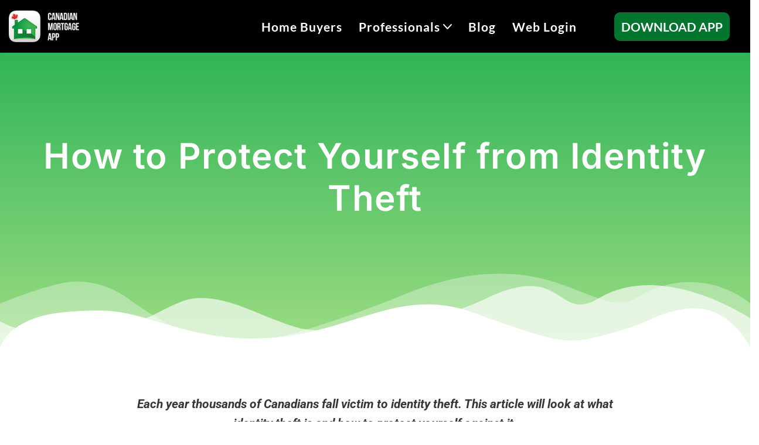

--- FILE ---
content_type: text/css
request_url: https://canadianmortgageapp.com/wp-content/uploads/elementor/css/post-52.css?ver=1764097769
body_size: 710
content:
.elementor-kit-52{--e-global-color-primary:#35383B;--e-global-color-secondary:#54595F;--e-global-color-text:#363636;--e-global-color-accent:#138F45;--e-global-color-2f1f0783:#000;--e-global-color-7499d001:#FFF;--e-global-color-13b6c016:#FAFAFA;--e-global-color-44c0c453:#138F45;--e-global-color-6859e550:#273593;--e-global-color-fab1294:#F8F8F8;--e-global-color-431aae1c:#4054B2;--e-global-color-2bda0c63:#23A455;--e-global-color-527e11bb:#30C66C;--e-global-color-7b26dad8:#541E82;--e-global-color-95af8db:#999999;--e-global-color-1a751d6a:#BBBBBB;--e-global-color-769cac43:#FF0000;--e-global-color-1f18c2eb:#D2A7F6;--e-global-color-73d5a432:#E676F8;--e-global-color-51e2806:#273593;--e-global-color-57a951f:#002778;--e-global-color-de075de:#0068C6;--e-global-color-dba8f28:#262C37;--e-global-color-eafec3e:#3B0089;--e-global-color-76e6abc:#E57AB1;--e-global-color-e29fbf8:#479CCD;--e-global-color-284b804:#F0E3B9;--e-global-color-0c67834:#6F6DD4;--e-global-color-6e86fa4:#CCCCCC;--e-global-color-22e72ca:#F2F2F5;--e-global-color-5441617:#FFAE46;--e-global-color-408925c:#007AFF;--e-global-color-ede9819:#6EC1E4;--e-global-typography-primary-font-family:"Inter";--e-global-typography-primary-font-weight:600;--e-global-typography-secondary-font-family:"Inter";--e-global-typography-secondary-font-weight:400;--e-global-typography-text-font-family:"Roboto";--e-global-typography-text-font-weight:400;--e-global-typography-accent-font-family:"Roboto";--e-global-typography-accent-font-weight:500;}.elementor-kit-52 e-page-transition{background-color:#FFBC7D;}.elementor-kit-52 a{color:var( --e-global-color-408925c );}.elementor-kit-52 h1{color:var( --e-global-color-2f1f0783 );font-size:60px;line-height:4.5rem;}.elementor-kit-52 h2{line-height:3.9rem;}.elementor-kit-52 h3{line-height:2.8rem;}.elementor-kit-52 h4{line-height:2.4rem;}.elementor-kit-52 h5{line-height:1.8rem;}.elementor-section.elementor-section-boxed > .elementor-container{max-width:1140px;}.e-con{--container-max-width:1140px;--container-default-padding-top:0px;--container-default-padding-right:0px;--container-default-padding-bottom:0px;--container-default-padding-left:0px;}{}h1.entry-title{display:var(--page-title-display);}@media(max-width:1024px){.elementor-section.elementor-section-boxed > .elementor-container{max-width:1024px;}.e-con{--container-max-width:1024px;}}@media(max-width:767px){.elementor-kit-52 h1{font-size:50px;line-height:1.2em;}.elementor-kit-52 h2{line-height:1.3em;}.elementor-kit-52 h3{line-height:1.4em;}.elementor-kit-52 h4{line-height:2.1rem;}.elementor-section.elementor-section-boxed > .elementor-container{max-width:767px;}.e-con{--container-max-width:767px;}}

--- FILE ---
content_type: text/css
request_url: https://canadianmortgageapp.com/wp-content/uploads/elementor/css/post-11457.css?ver=1764196694
body_size: 1354
content:
.elementor-widget-section .eael-protected-content-message{font-family:var( --e-global-typography-secondary-font-family ), Lato;font-weight:var( --e-global-typography-secondary-font-weight );}.elementor-widget-section .protected-content-error-msg{font-family:var( --e-global-typography-secondary-font-family ), Lato;font-weight:var( --e-global-typography-secondary-font-weight );}.elementor-11457 .elementor-element.elementor-element-91ac8c7:not(.elementor-motion-effects-element-type-background), .elementor-11457 .elementor-element.elementor-element-91ac8c7 > .elementor-motion-effects-container > .elementor-motion-effects-layer{background-color:transparent;background-image:linear-gradient(180deg, #2BB255 1%, #9DDD83 100%);}.elementor-11457 .elementor-element.elementor-element-91ac8c7{transition:background 0.3s, border 0.3s, border-radius 0.3s, box-shadow 0.3s;margin-top:-30px;margin-bottom:-30px;padding:80px 0px 200px 0px;}.elementor-11457 .elementor-element.elementor-element-91ac8c7 > .elementor-background-overlay{transition:background 0.3s, border-radius 0.3s, opacity 0.3s;}.elementor-11457 .elementor-element.elementor-element-91ac8c7 > .elementor-shape-bottom svg{width:calc(100% + 1.3px);}.elementor-11457 .elementor-element.elementor-element-f784618 > .elementor-element-populated{padding:20px 20px 20px 20px;}.elementor-11457 .elementor-element.elementor-element-7bf5bad{margin-top:0px;margin-bottom:0px;padding:0px 0px 0px 0px;}.elementor-11457 .elementor-element.elementor-element-a7f1cac > .elementor-element-populated{margin:0px 0px 0px 0px;--e-column-margin-right:0px;--e-column-margin-left:0px;padding:0px 0px 0px 0px;}.elementor-widget-spacer .eael-protected-content-message{font-family:var( --e-global-typography-secondary-font-family ), Lato;font-weight:var( --e-global-typography-secondary-font-weight );}.elementor-widget-spacer .protected-content-error-msg{font-family:var( --e-global-typography-secondary-font-family ), Lato;font-weight:var( --e-global-typography-secondary-font-weight );}.elementor-widget-spacer .neb-protected-content-message, .elementor-widget-spacer .protected-content-error-msg{font-family:var( --e-global-typography-secondary-font-family ), Lato;font-weight:var( --e-global-typography-secondary-font-weight );}.elementor-11457 .elementor-element.elementor-element-520b69d{--spacer-size:50px;}.elementor-widget-heading .eael-protected-content-message{font-family:var( --e-global-typography-secondary-font-family ), Lato;font-weight:var( --e-global-typography-secondary-font-weight );}.elementor-widget-heading .protected-content-error-msg{font-family:var( --e-global-typography-secondary-font-family ), Lato;font-weight:var( --e-global-typography-secondary-font-weight );}.elementor-widget-heading .neb-protected-content-message, .elementor-widget-heading .protected-content-error-msg{font-family:var( --e-global-typography-secondary-font-family ), Lato;font-weight:var( --e-global-typography-secondary-font-weight );}.elementor-widget-heading .elementor-heading-title{font-family:var( --e-global-typography-primary-font-family ), Lato;font-weight:var( --e-global-typography-primary-font-weight );color:var( --e-global-color-primary );}.elementor-11457 .elementor-element.elementor-element-780be25 > .elementor-widget-container{margin:0px 0px 0px 0px;padding:0px 0px 0px 0px;}.elementor-11457 .elementor-element.elementor-element-780be25{text-align:center;}.elementor-11457 .elementor-element.elementor-element-780be25 .elementor-heading-title{color:#FFFFFF;}.elementor-11457 .elementor-element.elementor-element-325d0c7{padding:50px 0px 0px 0px;}.elementor-11457 .elementor-element.elementor-element-d568f1b{--spacer-size:30px;}.elementor-widget-text-editor .eael-protected-content-message{font-family:var( --e-global-typography-secondary-font-family ), Lato;font-weight:var( --e-global-typography-secondary-font-weight );}.elementor-widget-text-editor .protected-content-error-msg{font-family:var( --e-global-typography-secondary-font-family ), Lato;font-weight:var( --e-global-typography-secondary-font-weight );}.elementor-widget-text-editor .neb-protected-content-message, .elementor-widget-text-editor .protected-content-error-msg{font-family:var( --e-global-typography-secondary-font-family ), Lato;font-weight:var( --e-global-typography-secondary-font-weight );}.elementor-widget-text-editor{color:var( --e-global-color-text );font-family:var( --e-global-typography-text-font-family ), Lato;font-weight:var( --e-global-typography-text-font-weight );}.elementor-widget-text-editor.elementor-drop-cap-view-stacked .elementor-drop-cap{background-color:var( --e-global-color-primary );}.elementor-widget-text-editor.elementor-drop-cap-view-framed .elementor-drop-cap, .elementor-widget-text-editor.elementor-drop-cap-view-default .elementor-drop-cap{color:var( --e-global-color-primary );border-color:var( --e-global-color-primary );}.elementor-11457 .elementor-element.elementor-element-333c858{text-align:center;}.elementor-widget-image .eael-protected-content-message{font-family:var( --e-global-typography-secondary-font-family ), Lato;font-weight:var( --e-global-typography-secondary-font-weight );}.elementor-widget-image .protected-content-error-msg{font-family:var( --e-global-typography-secondary-font-family ), Lato;font-weight:var( --e-global-typography-secondary-font-weight );}.elementor-widget-image .neb-protected-content-message, .elementor-widget-image .protected-content-error-msg{font-family:var( --e-global-typography-secondary-font-family ), Lato;font-weight:var( --e-global-typography-secondary-font-weight );}.elementor-widget-image .widget-image-caption{color:var( --e-global-color-text );font-family:var( --e-global-typography-text-font-family ), Lato;font-weight:var( --e-global-typography-text-font-weight );}.elementor-11457 .elementor-element.elementor-element-bd7aa9a{--spacer-size:10px;}.elementor-11457 .elementor-element.elementor-element-4076d33{--spacer-size:10px;}.elementor-widget-eael-divider .eael-protected-content-message{font-family:var( --e-global-typography-secondary-font-family ), Lato;font-weight:var( --e-global-typography-secondary-font-weight );}.elementor-widget-eael-divider .protected-content-error-msg{font-family:var( --e-global-typography-secondary-font-family ), Lato;font-weight:var( --e-global-typography-secondary-font-weight );}.elementor-widget-eael-divider .neb-protected-content-message, .elementor-widget-eael-divider .protected-content-error-msg{font-family:var( --e-global-typography-secondary-font-family ), Lato;font-weight:var( --e-global-typography-secondary-font-weight );}.elementor-widget-eael-divider .eael-divider-text{font-family:var( --e-global-typography-accent-font-family ), Lato;font-weight:var( --e-global-typography-accent-font-weight );}.elementor-11457 .elementor-element.elementor-element-53dab07{text-align:center;}.elementor-11457 .elementor-element.elementor-element-53dab07 .eael-divider, .elementor-11457 .elementor-element.elementor-element-53dab07 .divider-border{border-style:solid;}.elementor-11457 .elementor-element.elementor-element-53dab07 .eael-divider.horizontal{border-bottom-width:3px;width:100%;}.elementor-11457 .elementor-element.elementor-element-53dab07 .divider-border{border-top-width:3px;}.elementor-11457 .elementor-element.elementor-element-53dab07 .divider-text-container{width:100%;}.elementor-widget-template .eael-protected-content-message{font-family:var( --e-global-typography-secondary-font-family ), Lato;font-weight:var( --e-global-typography-secondary-font-weight );}.elementor-widget-template .protected-content-error-msg{font-family:var( --e-global-typography-secondary-font-family ), Lato;font-weight:var( --e-global-typography-secondary-font-weight );}.elementor-widget-template .neb-protected-content-message, .elementor-widget-template .protected-content-error-msg{font-family:var( --e-global-typography-secondary-font-family ), Lato;font-weight:var( --e-global-typography-secondary-font-weight );}.elementor-11457 .elementor-element.elementor-element-80b0bd4{margin-top:0px;margin-bottom:0px;}.elementor-11457 .elementor-element.elementor-element-ee0b037 > .elementor-widget-wrap > .elementor-widget:not(.elementor-widget__width-auto):not(.elementor-widget__width-initial):not(:last-child):not(.elementor-absolute){margin-bottom:0px;}.elementor-11457 .elementor-element.elementor-element-38d9c02{--spacer-size:50px;}.elementor-11457 .elementor-element.elementor-element-17ec7c3{--spacer-size:50px;}.elementor-11457 .elementor-element.elementor-element-866b302{text-align:center;}.elementor-11457 .elementor-element.elementor-element-866b302 .elementor-heading-title{font-family:"Lato", Lato;font-size:45px;font-weight:400;font-style:italic;color:#54595F;}.elementor-11457 .elementor-element.elementor-element-953e880{--spacer-size:50px;}.elementor-11457 .elementor-element.elementor-element-5a94684{margin-top:0px;margin-bottom:0px;}.elementor-11457 .elementor-element.elementor-element-19a6261 > .elementor-widget-wrap > .elementor-widget:not(.elementor-widget__width-auto):not(.elementor-widget__width-initial):not(:last-child):not(.elementor-absolute){margin-bottom:0px;}.elementor-widget-shortcode .eael-protected-content-message{font-family:var( --e-global-typography-secondary-font-family ), Lato;font-weight:var( --e-global-typography-secondary-font-weight );}.elementor-widget-shortcode .protected-content-error-msg{font-family:var( --e-global-typography-secondary-font-family ), Lato;font-weight:var( --e-global-typography-secondary-font-weight );}.elementor-widget-shortcode .neb-protected-content-message, .elementor-widget-shortcode .protected-content-error-msg{font-family:var( --e-global-typography-secondary-font-family ), Lato;font-weight:var( --e-global-typography-secondary-font-weight );}.elementor-11457 .elementor-element.elementor-element-1f5bab3{--spacer-size:50px;}@media(min-width:768px){.elementor-11457 .elementor-element.elementor-element-ee0b037{width:100%;}.elementor-11457 .elementor-element.elementor-element-19a6261{width:100%;}}@media(max-width:1024px){.elementor-11457 .elementor-element.elementor-element-91ac8c7{padding:40px 20px 70px 20px;}.elementor-11457 .elementor-element.elementor-element-325d0c7{padding:20px 20px 20px 20px;}}@media(max-width:767px){.elementor-11457 .elementor-element.elementor-element-91ac8c7{padding:20px 20px 50px 20px;}.elementor-11457 .elementor-element.elementor-element-520b69d{--spacer-size:25px;}.elementor-11457 .elementor-element.elementor-element-780be25 > .elementor-widget-container{padding:020px 0px 0px 0px;}.elementor-11457 .elementor-element.elementor-element-780be25{text-align:center;}.elementor-11457 .elementor-element.elementor-element-325d0c7{padding:30px 20px 20px 20px;}.elementor-11457 .elementor-element.elementor-element-2aac8e4{padding:20px 20px 20px 20px;}.elementor-11457 .elementor-element.elementor-element-866b302{text-align:center;}.elementor-11457 .elementor-element.elementor-element-866b302 .elementor-heading-title{font-size:36px;}body.elementor-page-11457{padding:0px 0px 0px 0px;}}

--- FILE ---
content_type: text/css
request_url: https://canadianmortgageapp.com/wp-content/uploads/elementor/css/post-1132.css?ver=1764097769
body_size: 2858
content:
.elementor-widget-section .eael-protected-content-message{font-family:var( --e-global-typography-secondary-font-family ), Lato;font-weight:var( --e-global-typography-secondary-font-weight );}.elementor-widget-section .protected-content-error-msg{font-family:var( --e-global-typography-secondary-font-family ), Lato;font-weight:var( --e-global-typography-secondary-font-weight );}.elementor-1132 .elementor-element.elementor-element-1879e4af:not(.elementor-motion-effects-element-type-background), .elementor-1132 .elementor-element.elementor-element-1879e4af > .elementor-motion-effects-container > .elementor-motion-effects-layer{background-color:#FFFFFF;}.elementor-1132 .elementor-element.elementor-element-1879e4af{overflow:hidden;box-shadow:0px 0px 0px 0px rgba(0,0,0,0.5);transition:background 0.3s, border 0.3s, border-radius 0.3s, box-shadow 0.3s;margin-top:0px;margin-bottom:0px;padding:50px 0px 50px 0px;}.elementor-1132 .elementor-element.elementor-element-1879e4af > .elementor-background-overlay{opacity:0.5;transition:background 0.3s, border-radius 0.3s, opacity 0.3s;}.elementor-1132 .elementor-element.elementor-element-2f77b9d0{overflow:hidden;margin-top:0px;margin-bottom:0px;}.elementor-widget-star-rating .eael-protected-content-message{font-family:var( --e-global-typography-secondary-font-family ), Lato;font-weight:var( --e-global-typography-secondary-font-weight );}.elementor-widget-star-rating .protected-content-error-msg{font-family:var( --e-global-typography-secondary-font-family ), Lato;font-weight:var( --e-global-typography-secondary-font-weight );}.elementor-widget-star-rating .neb-protected-content-message, .elementor-widget-star-rating .protected-content-error-msg{font-family:var( --e-global-typography-secondary-font-family ), Lato;font-weight:var( --e-global-typography-secondary-font-weight );}.elementor-widget-star-rating .elementor-star-rating__title{color:var( --e-global-color-text );font-family:var( --e-global-typography-text-font-family ), Lato;font-weight:var( --e-global-typography-text-font-weight );}.elementor-1132 .elementor-element.elementor-element-244f3441{text-align:center;}.elementor-1132 .elementor-element.elementor-element-244f3441 .elementor-star-rating{font-size:30px;}body:not(.rtl) .elementor-1132 .elementor-element.elementor-element-244f3441 .elementor-star-rating i:not(:last-of-type){margin-right:4px;}body.rtl .elementor-1132 .elementor-element.elementor-element-244f3441 .elementor-star-rating i:not(:last-of-type){margin-left:4px;}.elementor-1132 .elementor-element.elementor-element-244f3441 .elementor-star-rating i:before{color:#FED110;}.elementor-widget-heading .eael-protected-content-message{font-family:var( --e-global-typography-secondary-font-family ), Lato;font-weight:var( --e-global-typography-secondary-font-weight );}.elementor-widget-heading .protected-content-error-msg{font-family:var( --e-global-typography-secondary-font-family ), Lato;font-weight:var( --e-global-typography-secondary-font-weight );}.elementor-widget-heading .neb-protected-content-message, .elementor-widget-heading .protected-content-error-msg{font-family:var( --e-global-typography-secondary-font-family ), Lato;font-weight:var( --e-global-typography-secondary-font-weight );}.elementor-widget-heading .elementor-heading-title{font-family:var( --e-global-typography-primary-font-family ), Lato;font-weight:var( --e-global-typography-primary-font-weight );color:var( --e-global-color-primary );}.elementor-1132 .elementor-element.elementor-element-3ee3d691{text-align:center;}.elementor-1132 .elementor-element.elementor-element-3ee3d691 .elementor-heading-title{font-family:"Lato", Lato;font-size:31px;font-weight:bold;font-style:normal;}.elementor-widget-text-editor .eael-protected-content-message{font-family:var( --e-global-typography-secondary-font-family ), Lato;font-weight:var( --e-global-typography-secondary-font-weight );}.elementor-widget-text-editor .protected-content-error-msg{font-family:var( --e-global-typography-secondary-font-family ), Lato;font-weight:var( --e-global-typography-secondary-font-weight );}.elementor-widget-text-editor .neb-protected-content-message, .elementor-widget-text-editor .protected-content-error-msg{font-family:var( --e-global-typography-secondary-font-family ), Lato;font-weight:var( --e-global-typography-secondary-font-weight );}.elementor-widget-text-editor{color:var( --e-global-color-text );font-family:var( --e-global-typography-text-font-family ), Lato;font-weight:var( --e-global-typography-text-font-weight );}.elementor-widget-text-editor.elementor-drop-cap-view-stacked .elementor-drop-cap{background-color:var( --e-global-color-primary );}.elementor-widget-text-editor.elementor-drop-cap-view-framed .elementor-drop-cap, .elementor-widget-text-editor.elementor-drop-cap-view-default .elementor-drop-cap{color:var( --e-global-color-primary );border-color:var( --e-global-color-primary );}.elementor-1132 .elementor-element.elementor-element-1b76d3f{text-align:center;color:#BBBBBB;font-size:16px;font-weight:bold;text-transform:uppercase;line-height:0.7em;letter-spacing:0.5px;}.elementor-1132 .elementor-element.elementor-element-677a431{text-align:center;color:#BBBBBB;font-family:"Lato", Lato;font-size:18px;font-weight:500;text-transform:uppercase;line-height:1.4em;letter-spacing:0.5px;}.elementor-widget-divider{--divider-color:var( --e-global-color-secondary );}.elementor-widget-divider .eael-protected-content-message{font-family:var( --e-global-typography-secondary-font-family ), Lato;font-weight:var( --e-global-typography-secondary-font-weight );}.elementor-widget-divider .protected-content-error-msg{font-family:var( --e-global-typography-secondary-font-family ), Lato;font-weight:var( --e-global-typography-secondary-font-weight );}.elementor-widget-divider .neb-protected-content-message, .elementor-widget-divider .protected-content-error-msg{font-family:var( --e-global-typography-secondary-font-family ), Lato;font-weight:var( --e-global-typography-secondary-font-weight );}.elementor-widget-divider .elementor-divider__text{color:var( --e-global-color-secondary );font-family:var( --e-global-typography-secondary-font-family ), Lato;font-weight:var( --e-global-typography-secondary-font-weight );}.elementor-widget-divider.elementor-view-stacked .elementor-icon{background-color:var( --e-global-color-secondary );}.elementor-widget-divider.elementor-view-framed .elementor-icon, .elementor-widget-divider.elementor-view-default .elementor-icon{color:var( --e-global-color-secondary );border-color:var( --e-global-color-secondary );}.elementor-widget-divider.elementor-view-framed .elementor-icon, .elementor-widget-divider.elementor-view-default .elementor-icon svg{fill:var( --e-global-color-secondary );}.elementor-1132 .elementor-element.elementor-element-d18e5cf{--divider-border-style:solid;--divider-color:#797979;--divider-border-width:1px;}.elementor-1132 .elementor-element.elementor-element-d18e5cf > .elementor-widget-container{margin:0px 0px 0px 0px;}.elementor-1132 .elementor-element.elementor-element-d18e5cf .elementor-divider-separator{width:100%;}.elementor-1132 .elementor-element.elementor-element-d18e5cf .elementor-divider{padding-block-start:15px;padding-block-end:15px;}.elementor-1132 .elementor-element.elementor-element-6ee5ee15 > .elementor-container > .elementor-column > .elementor-widget-wrap{align-content:flex-start;align-items:flex-start;}.elementor-1132 .elementor-element.elementor-element-6ee5ee15{margin-top:0px;margin-bottom:0px;padding:0px 0px 0px 0px;}.elementor-1132 .elementor-element.elementor-element-5c86354e{text-align:left;}.elementor-1132 .elementor-element.elementor-element-5c86354e .elementor-heading-title{font-family:"Lato", Lato;font-size:16px;font-weight:bold;text-transform:uppercase;letter-spacing:1.5px;color:#000000;}.elementor-widget-icon-list .eael-protected-content-message{font-family:var( --e-global-typography-secondary-font-family ), Lato;font-weight:var( --e-global-typography-secondary-font-weight );}.elementor-widget-icon-list .protected-content-error-msg{font-family:var( --e-global-typography-secondary-font-family ), Lato;font-weight:var( --e-global-typography-secondary-font-weight );}.elementor-widget-icon-list .neb-protected-content-message, .elementor-widget-icon-list .protected-content-error-msg{font-family:var( --e-global-typography-secondary-font-family ), Lato;font-weight:var( --e-global-typography-secondary-font-weight );}.elementor-widget-icon-list .elementor-icon-list-item:not(:last-child):after{border-color:var( --e-global-color-text );}.elementor-widget-icon-list .elementor-icon-list-icon i{color:var( --e-global-color-primary );}.elementor-widget-icon-list .elementor-icon-list-icon svg{fill:var( --e-global-color-primary );}.elementor-widget-icon-list .elementor-icon-list-item > .elementor-icon-list-text, .elementor-widget-icon-list .elementor-icon-list-item > a{font-family:var( --e-global-typography-text-font-family ), Lato;font-weight:var( --e-global-typography-text-font-weight );}.elementor-widget-icon-list .elementor-icon-list-text{color:var( --e-global-color-secondary );}.elementor-1132 .elementor-element.elementor-element-d7bf948 > .elementor-widget-container{margin:0px 0px 0px 0px;padding:0px 0px 0px 0px;}.elementor-1132 .elementor-element.elementor-element-d7bf948 .elementor-icon-list-items:not(.elementor-inline-items) .elementor-icon-list-item:not(:last-child){padding-bottom:calc(3px/2);}.elementor-1132 .elementor-element.elementor-element-d7bf948 .elementor-icon-list-items:not(.elementor-inline-items) .elementor-icon-list-item:not(:first-child){margin-top:calc(3px/2);}.elementor-1132 .elementor-element.elementor-element-d7bf948 .elementor-icon-list-items.elementor-inline-items .elementor-icon-list-item{margin-right:calc(3px/2);margin-left:calc(3px/2);}.elementor-1132 .elementor-element.elementor-element-d7bf948 .elementor-icon-list-items.elementor-inline-items{margin-right:calc(-3px/2);margin-left:calc(-3px/2);}body.rtl .elementor-1132 .elementor-element.elementor-element-d7bf948 .elementor-icon-list-items.elementor-inline-items .elementor-icon-list-item:after{left:calc(-3px/2);}body:not(.rtl) .elementor-1132 .elementor-element.elementor-element-d7bf948 .elementor-icon-list-items.elementor-inline-items .elementor-icon-list-item:after{right:calc(-3px/2);}.elementor-1132 .elementor-element.elementor-element-d7bf948 .elementor-icon-list-icon i{transition:color 0.3s;}.elementor-1132 .elementor-element.elementor-element-d7bf948 .elementor-icon-list-icon svg{transition:fill 0.3s;}.elementor-1132 .elementor-element.elementor-element-d7bf948{--e-icon-list-icon-size:0px;--icon-vertical-offset:0px;}.elementor-1132 .elementor-element.elementor-element-d7bf948 .elementor-icon-list-icon{padding-right:0px;}.elementor-1132 .elementor-element.elementor-element-d7bf948 .elementor-icon-list-item > .elementor-icon-list-text, .elementor-1132 .elementor-element.elementor-element-d7bf948 .elementor-icon-list-item > a{font-family:"Inter", Lato;font-size:16px;font-weight:600;}.elementor-1132 .elementor-element.elementor-element-d7bf948 .elementor-icon-list-text{color:#797979;transition:color 0.3s;}.elementor-1132 .elementor-element.elementor-element-d7bf948 .elementor-icon-list-item:hover .elementor-icon-list-text{color:#23A455;}.elementor-1132 .elementor-element.elementor-element-9c69e1f{text-align:left;}.elementor-1132 .elementor-element.elementor-element-9c69e1f .elementor-heading-title{font-family:"Lato", Lato;font-size:16px;font-weight:bold;text-transform:uppercase;letter-spacing:1.5px;color:#000000;}.elementor-1132 .elementor-element.elementor-element-72d6ab88 > .elementor-widget-container{transition:background 1.2s;}.elementor-1132 .elementor-element.elementor-element-72d6ab88 .elementor-icon-list-items:not(.elementor-inline-items) .elementor-icon-list-item:not(:last-child){padding-bottom:calc(3px/2);}.elementor-1132 .elementor-element.elementor-element-72d6ab88 .elementor-icon-list-items:not(.elementor-inline-items) .elementor-icon-list-item:not(:first-child){margin-top:calc(3px/2);}.elementor-1132 .elementor-element.elementor-element-72d6ab88 .elementor-icon-list-items.elementor-inline-items .elementor-icon-list-item{margin-right:calc(3px/2);margin-left:calc(3px/2);}.elementor-1132 .elementor-element.elementor-element-72d6ab88 .elementor-icon-list-items.elementor-inline-items{margin-right:calc(-3px/2);margin-left:calc(-3px/2);}body.rtl .elementor-1132 .elementor-element.elementor-element-72d6ab88 .elementor-icon-list-items.elementor-inline-items .elementor-icon-list-item:after{left:calc(-3px/2);}body:not(.rtl) .elementor-1132 .elementor-element.elementor-element-72d6ab88 .elementor-icon-list-items.elementor-inline-items .elementor-icon-list-item:after{right:calc(-3px/2);}.elementor-1132 .elementor-element.elementor-element-72d6ab88 .elementor-icon-list-icon i{transition:color 0.3s;}.elementor-1132 .elementor-element.elementor-element-72d6ab88 .elementor-icon-list-icon svg{transition:fill 0.3s;}.elementor-1132 .elementor-element.elementor-element-72d6ab88{--e-icon-list-icon-size:0px;--icon-vertical-offset:0px;}.elementor-1132 .elementor-element.elementor-element-72d6ab88 .elementor-icon-list-icon{padding-right:0px;}.elementor-1132 .elementor-element.elementor-element-72d6ab88 .elementor-icon-list-item > .elementor-icon-list-text, .elementor-1132 .elementor-element.elementor-element-72d6ab88 .elementor-icon-list-item > a{font-family:"Lato", Lato;font-size:16px;font-weight:600;}.elementor-1132 .elementor-element.elementor-element-72d6ab88 .elementor-icon-list-text{color:#797979;transition:color 0.3s;}.elementor-1132 .elementor-element.elementor-element-72d6ab88 .elementor-icon-list-item:hover .elementor-icon-list-text{color:#23A455;}.elementor-1132 .elementor-element.elementor-element-c7c9d38{text-align:left;}.elementor-1132 .elementor-element.elementor-element-c7c9d38 .elementor-heading-title{font-family:"Lato", Lato;font-size:16px;font-weight:bold;text-transform:uppercase;letter-spacing:1.5px;color:#000000;}.elementor-1132 .elementor-element.elementor-element-140a9cb > .elementor-widget-container{transition:background 1.2s;}.elementor-1132 .elementor-element.elementor-element-140a9cb .elementor-icon-list-items:not(.elementor-inline-items) .elementor-icon-list-item:not(:last-child){padding-bottom:calc(3px/2);}.elementor-1132 .elementor-element.elementor-element-140a9cb .elementor-icon-list-items:not(.elementor-inline-items) .elementor-icon-list-item:not(:first-child){margin-top:calc(3px/2);}.elementor-1132 .elementor-element.elementor-element-140a9cb .elementor-icon-list-items.elementor-inline-items .elementor-icon-list-item{margin-right:calc(3px/2);margin-left:calc(3px/2);}.elementor-1132 .elementor-element.elementor-element-140a9cb .elementor-icon-list-items.elementor-inline-items{margin-right:calc(-3px/2);margin-left:calc(-3px/2);}body.rtl .elementor-1132 .elementor-element.elementor-element-140a9cb .elementor-icon-list-items.elementor-inline-items .elementor-icon-list-item:after{left:calc(-3px/2);}body:not(.rtl) .elementor-1132 .elementor-element.elementor-element-140a9cb .elementor-icon-list-items.elementor-inline-items .elementor-icon-list-item:after{right:calc(-3px/2);}.elementor-1132 .elementor-element.elementor-element-140a9cb .elementor-icon-list-icon i{transition:color 0.3s;}.elementor-1132 .elementor-element.elementor-element-140a9cb .elementor-icon-list-icon svg{transition:fill 0.3s;}.elementor-1132 .elementor-element.elementor-element-140a9cb{--e-icon-list-icon-size:0px;--icon-vertical-offset:0px;}.elementor-1132 .elementor-element.elementor-element-140a9cb .elementor-icon-list-icon{padding-right:0px;}.elementor-1132 .elementor-element.elementor-element-140a9cb .elementor-icon-list-item > .elementor-icon-list-text, .elementor-1132 .elementor-element.elementor-element-140a9cb .elementor-icon-list-item > a{font-family:"Lato", Lato;font-size:16px;font-weight:600;}.elementor-1132 .elementor-element.elementor-element-140a9cb .elementor-icon-list-text{color:#797979;transition:color 0.3s;}.elementor-1132 .elementor-element.elementor-element-140a9cb .elementor-icon-list-item:hover .elementor-icon-list-text{color:#23A455;}.elementor-1132 .elementor-element.elementor-element-6b8d3b42{text-align:left;}.elementor-1132 .elementor-element.elementor-element-6b8d3b42 .elementor-heading-title{font-family:"Lato", Lato;font-size:16px;font-weight:bold;text-transform:uppercase;letter-spacing:1.5px;color:#000000;}.elementor-1132 .elementor-element.elementor-element-f483234 .elementor-icon-list-items:not(.elementor-inline-items) .elementor-icon-list-item:not(:last-child){padding-bottom:calc(3px/2);}.elementor-1132 .elementor-element.elementor-element-f483234 .elementor-icon-list-items:not(.elementor-inline-items) .elementor-icon-list-item:not(:first-child){margin-top:calc(3px/2);}.elementor-1132 .elementor-element.elementor-element-f483234 .elementor-icon-list-items.elementor-inline-items .elementor-icon-list-item{margin-right:calc(3px/2);margin-left:calc(3px/2);}.elementor-1132 .elementor-element.elementor-element-f483234 .elementor-icon-list-items.elementor-inline-items{margin-right:calc(-3px/2);margin-left:calc(-3px/2);}body.rtl .elementor-1132 .elementor-element.elementor-element-f483234 .elementor-icon-list-items.elementor-inline-items .elementor-icon-list-item:after{left:calc(-3px/2);}body:not(.rtl) .elementor-1132 .elementor-element.elementor-element-f483234 .elementor-icon-list-items.elementor-inline-items .elementor-icon-list-item:after{right:calc(-3px/2);}.elementor-1132 .elementor-element.elementor-element-f483234 .elementor-icon-list-icon i{transition:color 0.3s;}.elementor-1132 .elementor-element.elementor-element-f483234 .elementor-icon-list-icon svg{transition:fill 0.3s;}.elementor-1132 .elementor-element.elementor-element-f483234{--e-icon-list-icon-size:0px;--icon-vertical-offset:0px;}.elementor-1132 .elementor-element.elementor-element-f483234 .elementor-icon-list-icon{padding-right:0px;}.elementor-1132 .elementor-element.elementor-element-f483234 .elementor-icon-list-item > .elementor-icon-list-text, .elementor-1132 .elementor-element.elementor-element-f483234 .elementor-icon-list-item > a{font-family:"Lato", Lato;font-size:16px;font-weight:bold;}.elementor-1132 .elementor-element.elementor-element-f483234 .elementor-icon-list-text{color:#797979;transition:color 0.3s;}.elementor-1132 .elementor-element.elementor-element-f483234 .elementor-icon-list-item:hover .elementor-icon-list-text{color:#23A455;}.elementor-widget-social-icons .eael-protected-content-message{font-family:var( --e-global-typography-secondary-font-family ), Lato;font-weight:var( --e-global-typography-secondary-font-weight );}.elementor-widget-social-icons .protected-content-error-msg{font-family:var( --e-global-typography-secondary-font-family ), Lato;font-weight:var( --e-global-typography-secondary-font-weight );}.elementor-widget-social-icons .neb-protected-content-message, .elementor-widget-social-icons .protected-content-error-msg{font-family:var( --e-global-typography-secondary-font-family ), Lato;font-weight:var( --e-global-typography-secondary-font-weight );}.elementor-1132 .elementor-element.elementor-element-3873f391 .elementor-repeater-item-6a0beae.elementor-social-icon{background-color:#797979;}.elementor-1132 .elementor-element.elementor-element-3873f391 .elementor-repeater-item-6a0beae.elementor-social-icon i{color:#FFFFFF;}.elementor-1132 .elementor-element.elementor-element-3873f391 .elementor-repeater-item-6a0beae.elementor-social-icon svg{fill:#FFFFFF;}.elementor-1132 .elementor-element.elementor-element-3873f391 .elementor-repeater-item-8105b75.elementor-social-icon{background-color:#797979;}.elementor-1132 .elementor-element.elementor-element-3873f391 .elementor-repeater-item-8105b75.elementor-social-icon i{color:#FFFFFF;}.elementor-1132 .elementor-element.elementor-element-3873f391 .elementor-repeater-item-8105b75.elementor-social-icon svg{fill:#FFFFFF;}.elementor-1132 .elementor-element.elementor-element-3873f391 .elementor-repeater-item-ade94e5.elementor-social-icon{background-color:#797979;}.elementor-1132 .elementor-element.elementor-element-3873f391 .elementor-repeater-item-00ab251.elementor-social-icon{background-color:#797979;}.elementor-1132 .elementor-element.elementor-element-3873f391 .elementor-repeater-item-cb7149c.elementor-social-icon{background-color:#797979;}.elementor-1132 .elementor-element.elementor-element-3873f391{--grid-template-columns:repeat(0, auto);--icon-size:22px;--grid-column-gap:12px;--grid-row-gap:0px;}.elementor-1132 .elementor-element.elementor-element-3873f391 .elementor-widget-container{text-align:center;}.elementor-1132 .elementor-element.elementor-element-3873f391 > .elementor-widget-container{margin:0px 0px 0px 0px;padding:020px 0px 0px 0px;}.elementor-widget-spacer .eael-protected-content-message{font-family:var( --e-global-typography-secondary-font-family ), Lato;font-weight:var( --e-global-typography-secondary-font-weight );}.elementor-widget-spacer .protected-content-error-msg{font-family:var( --e-global-typography-secondary-font-family ), Lato;font-weight:var( --e-global-typography-secondary-font-weight );}.elementor-widget-spacer .neb-protected-content-message, .elementor-widget-spacer .protected-content-error-msg{font-family:var( --e-global-typography-secondary-font-family ), Lato;font-weight:var( --e-global-typography-secondary-font-weight );}.elementor-1132 .elementor-element.elementor-element-1a9eb751{--spacer-size:10px;}.elementor-1132 .elementor-element.elementor-element-d0a3877{font-family:"Roboto", Lato;font-size:14px;font-weight:400;line-height:1.5rem;}.elementor-1132 .elementor-element.elementor-element-4d39dd9{text-align:center;}.elementor-1132 .elementor-element.elementor-element-4d39dd9 .elementor-heading-title{font-family:"Lato", Lato;font-size:12px;font-weight:bold;letter-spacing:1.5px;color:rgba(0,0,0,0.38);}.elementor-theme-builder-content-area{height:400px;}.elementor-location-header:before, .elementor-location-footer:before{content:"";display:table;clear:both;}@media(max-width:1024px) and (min-width:768px){.elementor-1132 .elementor-element.elementor-element-28baeb1c{width:25%;}.elementor-1132 .elementor-element.elementor-element-2d23f122{width:25%;}.elementor-1132 .elementor-element.elementor-element-7c0e174{width:25%;}.elementor-1132 .elementor-element.elementor-element-530b34a3{width:25%;}}@media(max-width:1024px){.elementor-1132 .elementor-element.elementor-element-1879e4af{padding:50px 20px 50px 20px;}.elementor-1132 .elementor-element.elementor-element-70721187 > .elementor-element-populated{padding:0px 040px 0px 40px;}.elementor-1132 .elementor-element.elementor-element-6ee5ee15{padding:70px 20px 20px 20px;}}@media(max-width:767px){.elementor-1132 .elementor-element.elementor-element-1879e4af{padding:30px 20px 30px 20px;}.elementor-1132 .elementor-element.elementor-element-1d9b50f2 > .elementor-element-populated{padding:0px 0px 0px 0px;}.elementor-1132 .elementor-element.elementor-element-70721187 > .elementor-element-populated{padding:0px 0px 0px 0px;}.elementor-1132 .elementor-element.elementor-element-3ee3d691 .elementor-heading-title{line-height:1.3em;}.elementor-1132 .elementor-element.elementor-element-1b76d3f{line-height:1.3em;letter-spacing:-0.2px;}.elementor-1132 .elementor-element.elementor-element-677a431{line-height:1.4em;letter-spacing:0px;}.elementor-1132 .elementor-element.elementor-element-6ee5ee15{margin-top:10px;margin-bottom:0px;}.elementor-1132 .elementor-element.elementor-element-28baeb1c{width:100%;}.elementor-1132 .elementor-element.elementor-element-28baeb1c.elementor-column > .elementor-widget-wrap{justify-content:center;}.elementor-1132 .elementor-element.elementor-element-5c86354e{text-align:center;}.elementor-1132 .elementor-element.elementor-element-2d23f122{width:100%;}.elementor-bc-flex-widget .elementor-1132 .elementor-element.elementor-element-2d23f122.elementor-column .elementor-widget-wrap{align-items:center;}.elementor-1132 .elementor-element.elementor-element-2d23f122.elementor-column.elementor-element[data-element_type="column"] > .elementor-widget-wrap.elementor-element-populated{align-content:center;align-items:center;}.elementor-1132 .elementor-element.elementor-element-2d23f122.elementor-column > .elementor-widget-wrap{justify-content:center;}.elementor-1132 .elementor-element.elementor-element-9c69e1f{text-align:center;}.elementor-1132 .elementor-element.elementor-element-72d6ab88 .elementor-icon-list-item > .elementor-icon-list-text, .elementor-1132 .elementor-element.elementor-element-72d6ab88 .elementor-icon-list-item > a{font-size:14px;}.elementor-1132 .elementor-element.elementor-element-7c0e174{width:100%;}.elementor-bc-flex-widget .elementor-1132 .elementor-element.elementor-element-7c0e174.elementor-column .elementor-widget-wrap{align-items:center;}.elementor-1132 .elementor-element.elementor-element-7c0e174.elementor-column.elementor-element[data-element_type="column"] > .elementor-widget-wrap.elementor-element-populated{align-content:center;align-items:center;}.elementor-1132 .elementor-element.elementor-element-7c0e174.elementor-column > .elementor-widget-wrap{justify-content:center;}.elementor-1132 .elementor-element.elementor-element-c7c9d38{text-align:center;}.elementor-1132 .elementor-element.elementor-element-140a9cb .elementor-icon-list-item > .elementor-icon-list-text, .elementor-1132 .elementor-element.elementor-element-140a9cb .elementor-icon-list-item > a{font-size:14px;}.elementor-1132 .elementor-element.elementor-element-530b34a3{width:100%;}.elementor-1132 .elementor-element.elementor-element-530b34a3 > .elementor-widget-wrap > .elementor-widget:not(.elementor-widget__width-auto):not(.elementor-widget__width-initial):not(:last-child):not(.elementor-absolute){margin-bottom:20px;}.elementor-1132 .elementor-element.elementor-element-6b8d3b42{text-align:center;}.elementor-1132 .elementor-element.elementor-element-f483234 .elementor-icon-list-item > .elementor-icon-list-text, .elementor-1132 .elementor-element.elementor-element-f483234 .elementor-icon-list-item > a{font-size:13px;}.elementor-1132 .elementor-element.elementor-element-4d39dd9 .elementor-heading-title{line-height:15px;}}

--- FILE ---
content_type: text/css
request_url: https://canadianmortgageapp.com/wp-content/uploads/elementor/css/post-8962.css?ver=1764097769
body_size: 1156
content:
.elementor-widget-section .eael-protected-content-message{font-family:var( --e-global-typography-secondary-font-family ), Lato;font-weight:var( --e-global-typography-secondary-font-weight );}.elementor-widget-section .protected-content-error-msg{font-family:var( --e-global-typography-secondary-font-family ), Lato;font-weight:var( --e-global-typography-secondary-font-weight );}.elementor-8962 .elementor-element.elementor-element-3e6f46d5{transition:background 0.3s, border 0.3s, border-radius 0.3s, box-shadow 0.3s;margin-top:0px;margin-bottom:0px;padding:80px 0px 80px 0px;}.elementor-8962 .elementor-element.elementor-element-3e6f46d5 > .elementor-background-overlay{transition:background 0.3s, border-radius 0.3s, opacity 0.3s;}.elementor-8962 .elementor-element.elementor-element-69d242bf > .elementor-element-populated{margin:0px 0px 0px 0px;--e-column-margin-right:0px;--e-column-margin-left:0px;padding:0px 0px 0px 0px;}.elementor-8962 .elementor-element.elementor-element-76b2efa7{padding:0px 0px 0px 0px;}.elementor-8962 .elementor-element.elementor-element-46464a6d > .elementor-element-populated{padding:0px 0px 0px 0px;}.elementor-widget-menu-anchor .eael-protected-content-message{font-family:var( --e-global-typography-secondary-font-family ), Lato;font-weight:var( --e-global-typography-secondary-font-weight );}.elementor-widget-menu-anchor .protected-content-error-msg{font-family:var( --e-global-typography-secondary-font-family ), Lato;font-weight:var( --e-global-typography-secondary-font-weight );}.elementor-widget-menu-anchor .neb-protected-content-message, .elementor-widget-menu-anchor .protected-content-error-msg{font-family:var( --e-global-typography-secondary-font-family ), Lato;font-weight:var( --e-global-typography-secondary-font-weight );}.elementor-widget-divider{--divider-color:var( --e-global-color-secondary );}.elementor-widget-divider .eael-protected-content-message{font-family:var( --e-global-typography-secondary-font-family ), Lato;font-weight:var( --e-global-typography-secondary-font-weight );}.elementor-widget-divider .protected-content-error-msg{font-family:var( --e-global-typography-secondary-font-family ), Lato;font-weight:var( --e-global-typography-secondary-font-weight );}.elementor-widget-divider .neb-protected-content-message, .elementor-widget-divider .protected-content-error-msg{font-family:var( --e-global-typography-secondary-font-family ), Lato;font-weight:var( --e-global-typography-secondary-font-weight );}.elementor-widget-divider .elementor-divider__text{color:var( --e-global-color-secondary );font-family:var( --e-global-typography-secondary-font-family ), Lato;font-weight:var( --e-global-typography-secondary-font-weight );}.elementor-widget-divider.elementor-view-stacked .elementor-icon{background-color:var( --e-global-color-secondary );}.elementor-widget-divider.elementor-view-framed .elementor-icon, .elementor-widget-divider.elementor-view-default .elementor-icon{color:var( --e-global-color-secondary );border-color:var( --e-global-color-secondary );}.elementor-widget-divider.elementor-view-framed .elementor-icon, .elementor-widget-divider.elementor-view-default .elementor-icon svg{fill:var( --e-global-color-secondary );}.elementor-8962 .elementor-element.elementor-element-e3079e4{--divider-border-style:solid;--divider-color:#138F45;--divider-border-width:3px;}.elementor-8962 .elementor-element.elementor-element-e3079e4 .elementor-divider-separator{width:100%;margin:0 auto;margin-center:0;}.elementor-8962 .elementor-element.elementor-element-e3079e4 .elementor-divider{text-align:center;padding-block-start:15px;padding-block-end:15px;}.elementor-widget-heading .eael-protected-content-message{font-family:var( --e-global-typography-secondary-font-family ), Lato;font-weight:var( --e-global-typography-secondary-font-weight );}.elementor-widget-heading .protected-content-error-msg{font-family:var( --e-global-typography-secondary-font-family ), Lato;font-weight:var( --e-global-typography-secondary-font-weight );}.elementor-widget-heading .neb-protected-content-message, .elementor-widget-heading .protected-content-error-msg{font-family:var( --e-global-typography-secondary-font-family ), Lato;font-weight:var( --e-global-typography-secondary-font-weight );}.elementor-widget-heading .elementor-heading-title{font-family:var( --e-global-typography-primary-font-family ), Lato;font-weight:var( --e-global-typography-primary-font-weight );color:var( --e-global-color-primary );}.elementor-8962 .elementor-element.elementor-element-5f40d918{text-align:center;}.elementor-8962 .elementor-element.elementor-element-5f40d918 .elementor-heading-title{color:#138F45;}.elementor-8962 .elementor-element.elementor-element-3a0a0e9{text-align:center;}.elementor-8962 .elementor-element.elementor-element-3a0a0e9 .elementor-heading-title{color:#138F45;}.elementor-8962 .elementor-element.elementor-element-22817bd4{--divider-border-style:solid;--divider-color:#138F45;--divider-border-width:3px;}.elementor-8962 .elementor-element.elementor-element-22817bd4 .elementor-divider-separator{width:100%;margin:0 auto;margin-center:0;}.elementor-8962 .elementor-element.elementor-element-22817bd4 .elementor-divider{text-align:center;padding-block-start:15px;padding-block-end:15px;}.elementor-8962 .elementor-element.elementor-element-22817bd4.elementor-view-stacked .elementor-icon{background-color:#23A455;}.elementor-8962 .elementor-element.elementor-element-22817bd4.elementor-view-framed .elementor-icon, .elementor-8962 .elementor-element.elementor-element-22817bd4.elementor-view-default .elementor-icon{color:#23A455;border-color:#23A455;}.elementor-8962 .elementor-element.elementor-element-22817bd4.elementor-view-framed .elementor-icon, .elementor-8962 .elementor-element.elementor-element-22817bd4.elementor-view-default .elementor-icon svg{fill:#23A455;}.elementor-widget-button .elementor-button{background-color:var( --e-global-color-accent );font-family:var( --e-global-typography-accent-font-family ), Lato;font-weight:var( --e-global-typography-accent-font-weight );}.elementor-widget-button .eael-protected-content-message{font-family:var( --e-global-typography-secondary-font-family ), Lato;font-weight:var( --e-global-typography-secondary-font-weight );}.elementor-widget-button .protected-content-error-msg{font-family:var( --e-global-typography-secondary-font-family ), Lato;font-weight:var( --e-global-typography-secondary-font-weight );}.elementor-widget-button .neb-protected-content-message, .elementor-widget-button .protected-content-error-msg{font-family:var( --e-global-typography-secondary-font-family ), Lato;font-weight:var( --e-global-typography-secondary-font-weight );}.elementor-8962 .elementor-element.elementor-element-9df3864 .elementor-button{background-color:#138F45;font-size:19px;font-weight:bold;text-decoration:none;letter-spacing:0.4px;fill:var( --e-global-color-7499d001 );color:var( --e-global-color-7499d001 );border-style:solid;border-color:#138F45;border-radius:25px 25px 25px 25px;}.elementor-8962 .elementor-element.elementor-element-9df3864 .elementor-button:hover, .elementor-8962 .elementor-element.elementor-element-9df3864 .elementor-button:focus{background-color:#FFFFFF;color:#138F45;border-color:#138F45;}.elementor-8962 .elementor-element.elementor-element-9df3864 .elementor-button:hover svg, .elementor-8962 .elementor-element.elementor-element-9df3864 .elementor-button:focus svg{fill:#138F45;}.elementor-widget-html .eael-protected-content-message{font-family:var( --e-global-typography-secondary-font-family ), Lato;font-weight:var( --e-global-typography-secondary-font-weight );}.elementor-widget-html .protected-content-error-msg{font-family:var( --e-global-typography-secondary-font-family ), Lato;font-weight:var( --e-global-typography-secondary-font-weight );}.elementor-widget-html .neb-protected-content-message, .elementor-widget-html .protected-content-error-msg{font-family:var( --e-global-typography-secondary-font-family ), Lato;font-weight:var( --e-global-typography-secondary-font-weight );}.elementor-8962 .elementor-element.elementor-element-4753743a{padding:0px 0px 0px 0px;}.elementor-8962 .elementor-element.elementor-element-5c9f5379 > .elementor-element-populated{padding:0px 0px 0px 0px;}.elementor-widget-image .eael-protected-content-message{font-family:var( --e-global-typography-secondary-font-family ), Lato;font-weight:var( --e-global-typography-secondary-font-weight );}.elementor-widget-image .protected-content-error-msg{font-family:var( --e-global-typography-secondary-font-family ), Lato;font-weight:var( --e-global-typography-secondary-font-weight );}.elementor-widget-image .neb-protected-content-message, .elementor-widget-image .protected-content-error-msg{font-family:var( --e-global-typography-secondary-font-family ), Lato;font-weight:var( --e-global-typography-secondary-font-weight );}.elementor-widget-image .widget-image-caption{color:var( --e-global-color-text );font-family:var( --e-global-typography-text-font-family ), Lato;font-weight:var( --e-global-typography-text-font-weight );}.elementor-8962 .elementor-element.elementor-element-8d09b37{text-align:center;}.elementor-8962 .elementor-element.elementor-element-449eab12{text-align:center;}.elementor-widget-text-editor .eael-protected-content-message{font-family:var( --e-global-typography-secondary-font-family ), Lato;font-weight:var( --e-global-typography-secondary-font-weight );}.elementor-widget-text-editor .protected-content-error-msg{font-family:var( --e-global-typography-secondary-font-family ), Lato;font-weight:var( --e-global-typography-secondary-font-weight );}.elementor-widget-text-editor .neb-protected-content-message, .elementor-widget-text-editor .protected-content-error-msg{font-family:var( --e-global-typography-secondary-font-family ), Lato;font-weight:var( --e-global-typography-secondary-font-weight );}.elementor-widget-text-editor{color:var( --e-global-color-text );font-family:var( --e-global-typography-text-font-family ), Lato;font-weight:var( --e-global-typography-text-font-weight );}.elementor-widget-text-editor.elementor-drop-cap-view-stacked .elementor-drop-cap{background-color:var( --e-global-color-primary );}.elementor-widget-text-editor.elementor-drop-cap-view-framed .elementor-drop-cap, .elementor-widget-text-editor.elementor-drop-cap-view-default .elementor-drop-cap{color:var( --e-global-color-primary );border-color:var( --e-global-color-primary );}@media(max-width:767px){.elementor-8962 .elementor-element.elementor-element-3e6f46d5{margin-top:0px;margin-bottom:0px;padding:50px 20px 30px 20px;}}

--- FILE ---
content_type: text/css
request_url: https://canadianmortgageapp.com/wp-content/uploads/elementor/css/post-1996.css?ver=1764097770
body_size: 751
content:
.elementor-widget-section .eael-protected-content-message{font-family:var( --e-global-typography-secondary-font-family ), Lato;font-weight:var( --e-global-typography-secondary-font-weight );}.elementor-widget-section .protected-content-error-msg{font-family:var( --e-global-typography-secondary-font-family ), Lato;font-weight:var( --e-global-typography-secondary-font-weight );}.elementor-1996 .elementor-element.elementor-element-70436777:not(.elementor-motion-effects-element-type-background), .elementor-1996 .elementor-element.elementor-element-70436777 > .elementor-motion-effects-container > .elementor-motion-effects-layer{background-color:transparent;background-image:linear-gradient(120deg, #064004 0%, #30AF63 100%);}.elementor-1996 .elementor-element.elementor-element-70436777{transition:background 0.3s, border 0.3s, border-radius 0.3s, box-shadow 0.3s;padding:0100px 0px 100px 0px;}.elementor-1996 .elementor-element.elementor-element-70436777 > .elementor-background-overlay{transition:background 0.3s, border-radius 0.3s, opacity 0.3s;}.elementor-1996 .elementor-element.elementor-element-5d3dcd2b > .elementor-element-populated{padding:20px 20px 20px 20px;}.elementor-widget-heading .eael-protected-content-message{font-family:var( --e-global-typography-secondary-font-family ), Lato;font-weight:var( --e-global-typography-secondary-font-weight );}.elementor-widget-heading .protected-content-error-msg{font-family:var( --e-global-typography-secondary-font-family ), Lato;font-weight:var( --e-global-typography-secondary-font-weight );}.elementor-widget-heading .neb-protected-content-message, .elementor-widget-heading .protected-content-error-msg{font-family:var( --e-global-typography-secondary-font-family ), Lato;font-weight:var( --e-global-typography-secondary-font-weight );}.elementor-widget-heading .elementor-heading-title{font-family:var( --e-global-typography-primary-font-family ), Lato;font-weight:var( --e-global-typography-primary-font-weight );color:var( --e-global-color-primary );}.elementor-1996 .elementor-element.elementor-element-3c56dc82{text-align:center;}.elementor-1996 .elementor-element.elementor-element-3c56dc82 .elementor-heading-title{color:#FFFFFF;}.elementor-widget-menu-anchor .eael-protected-content-message{font-family:var( --e-global-typography-secondary-font-family ), Lato;font-weight:var( --e-global-typography-secondary-font-weight );}.elementor-widget-menu-anchor .protected-content-error-msg{font-family:var( --e-global-typography-secondary-font-family ), Lato;font-weight:var( --e-global-typography-secondary-font-weight );}.elementor-widget-menu-anchor .neb-protected-content-message, .elementor-widget-menu-anchor .protected-content-error-msg{font-family:var( --e-global-typography-secondary-font-family ), Lato;font-weight:var( --e-global-typography-secondary-font-weight );}.elementor-widget-image .eael-protected-content-message{font-family:var( --e-global-typography-secondary-font-family ), Lato;font-weight:var( --e-global-typography-secondary-font-weight );}.elementor-widget-image .protected-content-error-msg{font-family:var( --e-global-typography-secondary-font-family ), Lato;font-weight:var( --e-global-typography-secondary-font-weight );}.elementor-widget-image .neb-protected-content-message, .elementor-widget-image .protected-content-error-msg{font-family:var( --e-global-typography-secondary-font-family ), Lato;font-weight:var( --e-global-typography-secondary-font-weight );}.elementor-widget-image .widget-image-caption{color:var( --e-global-color-text );font-family:var( --e-global-typography-text-font-family ), Lato;font-weight:var( --e-global-typography-text-font-weight );}.elementor-1996 .elementor-element.elementor-element-13ca1ea7{text-align:right;}.elementor-1996 .elementor-element.elementor-element-2eb80dfd{text-align:left;}@media(min-width:768px){.elementor-1996 .elementor-element.elementor-element-2f597760{width:30.014%;}.elementor-1996 .elementor-element.elementor-element-d35af36{width:19.986%;}.elementor-1996 .elementor-element.elementor-element-daa3a7e{width:19.986%;}.elementor-1996 .elementor-element.elementor-element-765a36b0{width:30.014%;}}@media(max-width:1024px){.elementor-1996 .elementor-element.elementor-element-70436777{padding:40px 20px 40px 20px;}}@media(max-width:767px){.elementor-1996 .elementor-element.elementor-element-70436777{padding:20px 20px 20px 20px;}.elementor-1996 .elementor-element.elementor-element-13ca1ea7 > .elementor-widget-container{padding:0px 40px 0px 40px;}.elementor-1996 .elementor-element.elementor-element-13ca1ea7{text-align:center;}.elementor-bc-flex-widget .elementor-1996 .elementor-element.elementor-element-daa3a7e.elementor-column .elementor-widget-wrap{align-items:flex-start;}.elementor-1996 .elementor-element.elementor-element-daa3a7e.elementor-column.elementor-element[data-element_type="column"] > .elementor-widget-wrap.elementor-element-populated{align-content:flex-start;align-items:flex-start;}.elementor-1996 .elementor-element.elementor-element-daa3a7e.elementor-column > .elementor-widget-wrap{justify-content:flex-start;}.elementor-1996 .elementor-element.elementor-element-2eb80dfd > .elementor-widget-container{padding:0px 40px 0px 40px;}.elementor-1996 .elementor-element.elementor-element-2eb80dfd{text-align:center;}}

--- FILE ---
content_type: text/css
request_url: https://canadianmortgageapp.com/wp-content/uploads/elementor/css/post-1963.css?ver=1764097770
body_size: 2027
content:
.elementor-widget-container .eael-protected-content-message{font-family:var( --e-global-typography-secondary-font-family ), Lato;font-weight:var( --e-global-typography-secondary-font-weight );}.elementor-widget-container .protected-content-error-msg{font-family:var( --e-global-typography-secondary-font-family ), Lato;font-weight:var( --e-global-typography-secondary-font-weight );}.elementor-1963 .elementor-element.elementor-element-fff1716{--display:flex;--flex-direction:row;--container-widget-width:calc( ( 1 - var( --container-widget-flex-grow ) ) * 100% );--container-widget-height:100%;--container-widget-flex-grow:1;--container-widget-align-self:stretch;--flex-wrap-mobile:wrap;--align-items:stretch;--gap:10px 10px;--row-gap:10px;--column-gap:10px;--margin-top:20px;--margin-bottom:0px;--margin-left:0px;--margin-right:0px;}.elementor-1963 .elementor-element.elementor-element-f2bbfc2{--display:flex;--padding-top:10px;--padding-bottom:10px;--padding-left:10px;--padding-right:10px;}.elementor-widget-heading .eael-protected-content-message{font-family:var( --e-global-typography-secondary-font-family ), Lato;font-weight:var( --e-global-typography-secondary-font-weight );}.elementor-widget-heading .protected-content-error-msg{font-family:var( --e-global-typography-secondary-font-family ), Lato;font-weight:var( --e-global-typography-secondary-font-weight );}.elementor-widget-heading .neb-protected-content-message, .elementor-widget-heading .protected-content-error-msg{font-family:var( --e-global-typography-secondary-font-family ), Lato;font-weight:var( --e-global-typography-secondary-font-weight );}.elementor-widget-heading .elementor-heading-title{font-family:var( --e-global-typography-primary-font-family ), Lato;font-weight:var( --e-global-typography-primary-font-weight );color:var( --e-global-color-primary );}.elementor-1963 .elementor-element.elementor-element-69e95ac .elementor-heading-title{color:var( --e-global-color-2f1f0783 );}.elementor-1963 .elementor-element.elementor-element-e844c2e > .elementor-widget-container{margin:0px 0px 0px 0px;padding:0px 0px 0px 0px;}.elementor-widget-divider{--divider-color:var( --e-global-color-secondary );}.elementor-widget-divider .eael-protected-content-message{font-family:var( --e-global-typography-secondary-font-family ), Lato;font-weight:var( --e-global-typography-secondary-font-weight );}.elementor-widget-divider .protected-content-error-msg{font-family:var( --e-global-typography-secondary-font-family ), Lato;font-weight:var( --e-global-typography-secondary-font-weight );}.elementor-widget-divider .neb-protected-content-message, .elementor-widget-divider .protected-content-error-msg{font-family:var( --e-global-typography-secondary-font-family ), Lato;font-weight:var( --e-global-typography-secondary-font-weight );}.elementor-widget-divider .elementor-divider__text{color:var( --e-global-color-secondary );font-family:var( --e-global-typography-secondary-font-family ), Lato;font-weight:var( --e-global-typography-secondary-font-weight );}.elementor-widget-divider.elementor-view-stacked .elementor-icon{background-color:var( --e-global-color-secondary );}.elementor-widget-divider.elementor-view-framed .elementor-icon, .elementor-widget-divider.elementor-view-default .elementor-icon{color:var( --e-global-color-secondary );border-color:var( --e-global-color-secondary );}.elementor-widget-divider.elementor-view-framed .elementor-icon, .elementor-widget-divider.elementor-view-default .elementor-icon svg{fill:var( --e-global-color-secondary );}.elementor-1963 .elementor-element.elementor-element-eaaa88d{--divider-border-style:solid;--divider-color:#000;--divider-border-width:1px;}.elementor-1963 .elementor-element.elementor-element-eaaa88d > .elementor-widget-container{margin:0px 0px 0px 0px;padding:0px 0px 0px 0px;}.elementor-1963 .elementor-element.elementor-element-eaaa88d .elementor-divider-separator{width:100%;}.elementor-1963 .elementor-element.elementor-element-eaaa88d .elementor-divider{padding-block-start:15px;padding-block-end:15px;}.elementor-1963 .elementor-element.elementor-element-524546f{--display:flex;--flex-direction:row;--container-widget-width:calc( ( 1 - var( --container-widget-flex-grow ) ) * 100% );--container-widget-height:100%;--container-widget-flex-grow:1;--container-widget-align-self:stretch;--flex-wrap-mobile:wrap;--align-items:stretch;--gap:10px 10px;--row-gap:10px;--column-gap:10px;}.elementor-1963 .elementor-element.elementor-element-3b6c070{--display:flex;}.elementor-1963 .elementor-element.elementor-element-80b7841{text-align:left;}.elementor-1963 .elementor-element.elementor-element-54516ac{--display:flex;}.elementor-widget-form .eael-protected-content-message{font-family:var( --e-global-typography-secondary-font-family ), Lato;font-weight:var( --e-global-typography-secondary-font-weight );}.elementor-widget-form .protected-content-error-msg{font-family:var( --e-global-typography-secondary-font-family ), Lato;font-weight:var( --e-global-typography-secondary-font-weight );}.elementor-widget-form .neb-protected-content-message, .elementor-widget-form .protected-content-error-msg{font-family:var( --e-global-typography-secondary-font-family ), Lato;font-weight:var( --e-global-typography-secondary-font-weight );}.elementor-widget-form .elementor-field-group > label, .elementor-widget-form .elementor-field-subgroup label{color:var( --e-global-color-text );}.elementor-widget-form .elementor-field-group > label{font-family:var( --e-global-typography-text-font-family ), Lato;font-weight:var( --e-global-typography-text-font-weight );}.elementor-widget-form .elementor-field-type-html{color:var( --e-global-color-text );font-family:var( --e-global-typography-text-font-family ), Lato;font-weight:var( --e-global-typography-text-font-weight );}.elementor-widget-form .elementor-field-group .elementor-field{color:var( --e-global-color-text );}.elementor-widget-form .elementor-field-group .elementor-field, .elementor-widget-form .elementor-field-subgroup label{font-family:var( --e-global-typography-text-font-family ), Lato;font-weight:var( --e-global-typography-text-font-weight );}.elementor-widget-form .elementor-button{font-family:var( --e-global-typography-accent-font-family ), Lato;font-weight:var( --e-global-typography-accent-font-weight );}.elementor-widget-form .e-form__buttons__wrapper__button-next{background-color:var( --e-global-color-accent );}.elementor-widget-form .elementor-button[type="submit"]{background-color:var( --e-global-color-accent );}.elementor-widget-form .e-form__buttons__wrapper__button-previous{background-color:var( --e-global-color-accent );}.elementor-widget-form .elementor-message{font-family:var( --e-global-typography-text-font-family ), Lato;font-weight:var( --e-global-typography-text-font-weight );}.elementor-widget-form .e-form__indicators__indicator, .elementor-widget-form .e-form__indicators__indicator__label{font-family:var( --e-global-typography-accent-font-family ), Lato;font-weight:var( --e-global-typography-accent-font-weight );}.elementor-widget-form{--e-form-steps-indicator-inactive-primary-color:var( --e-global-color-text );--e-form-steps-indicator-active-primary-color:var( --e-global-color-accent );--e-form-steps-indicator-completed-primary-color:var( --e-global-color-accent );--e-form-steps-indicator-progress-color:var( --e-global-color-accent );--e-form-steps-indicator-progress-background-color:var( --e-global-color-text );--e-form-steps-indicator-progress-meter-color:var( --e-global-color-text );}.elementor-widget-form .e-form__indicators__indicator__progress__meter{font-family:var( --e-global-typography-accent-font-family ), Lato;font-weight:var( --e-global-typography-accent-font-weight );}.elementor-1963 .elementor-element.elementor-element-376b37c > .elementor-widget-container{padding:0.5em 0.5em 0.5em 0.5em;}.elementor-1963 .elementor-element.elementor-element-376b37c .elementor-field-group{padding-right:calc( 10px/2 );padding-left:calc( 10px/2 );margin-bottom:10px;}.elementor-1963 .elementor-element.elementor-element-376b37c .elementor-form-fields-wrapper{margin-left:calc( -10px/2 );margin-right:calc( -10px/2 );margin-bottom:-10px;}.elementor-1963 .elementor-element.elementor-element-376b37c .elementor-field-group.recaptcha_v3-bottomleft, .elementor-1963 .elementor-element.elementor-element-376b37c .elementor-field-group.recaptcha_v3-bottomright{margin-bottom:0;}body.rtl .elementor-1963 .elementor-element.elementor-element-376b37c .elementor-labels-inline .elementor-field-group > label{padding-left:0px;}body:not(.rtl) .elementor-1963 .elementor-element.elementor-element-376b37c .elementor-labels-inline .elementor-field-group > label{padding-right:0px;}body .elementor-1963 .elementor-element.elementor-element-376b37c .elementor-labels-above .elementor-field-group > label{padding-bottom:0px;}.elementor-1963 .elementor-element.elementor-element-376b37c .elementor-field-type-html{padding-bottom:0px;}.elementor-1963 .elementor-element.elementor-element-376b37c .elementor-field-group .elementor-field{color:#000000;}.elementor-1963 .elementor-element.elementor-element-376b37c .elementor-field-group .elementor-field, .elementor-1963 .elementor-element.elementor-element-376b37c .elementor-field-subgroup label{font-size:20px;line-height:2em;}.elementor-1963 .elementor-element.elementor-element-376b37c .elementor-field-group:not(.elementor-field-type-upload) .elementor-field:not(.elementor-select-wrapper){background-color:#ffffff;}.elementor-1963 .elementor-element.elementor-element-376b37c .elementor-field-group .elementor-select-wrapper select{background-color:#ffffff;}.elementor-1963 .elementor-element.elementor-element-376b37c .elementor-button{border-style:solid;border-radius:30px 30px 30px 30px;}.elementor-1963 .elementor-element.elementor-element-376b37c .e-form__buttons__wrapper__button-next{background-color:#138F45;color:#FFFFFF;}.elementor-1963 .elementor-element.elementor-element-376b37c .elementor-button[type="submit"]{background-color:#138F45;color:#FFFFFF;}.elementor-1963 .elementor-element.elementor-element-376b37c .elementor-button[type="submit"] svg *{fill:#FFFFFF;}.elementor-1963 .elementor-element.elementor-element-376b37c .e-form__buttons__wrapper__button-previous{color:#ffffff;}.elementor-1963 .elementor-element.elementor-element-376b37c .e-form__buttons__wrapper__button-next:hover{color:#ffffff;}.elementor-1963 .elementor-element.elementor-element-376b37c .elementor-button[type="submit"]:hover{color:#ffffff;}.elementor-1963 .elementor-element.elementor-element-376b37c .elementor-button[type="submit"]:hover svg *{fill:#ffffff;}.elementor-1963 .elementor-element.elementor-element-376b37c .e-form__buttons__wrapper__button-previous:hover{color:#ffffff;}.elementor-1963 .elementor-element.elementor-element-376b37c{--e-form-steps-indicators-spacing:20px;--e-form-steps-indicator-padding:30px;--e-form-steps-indicator-inactive-secondary-color:#ffffff;--e-form-steps-indicator-active-secondary-color:#ffffff;--e-form-steps-indicator-completed-secondary-color:#ffffff;--e-form-steps-divider-width:1px;--e-form-steps-divider-gap:10px;}.elementor-widget-section .eael-protected-content-message{font-family:var( --e-global-typography-secondary-font-family ), Lato;font-weight:var( --e-global-typography-secondary-font-weight );}.elementor-widget-section .protected-content-error-msg{font-family:var( --e-global-typography-secondary-font-family ), Lato;font-weight:var( --e-global-typography-secondary-font-weight );}.elementor-1963 .elementor-element.elementor-element-836bc9f{--divider-border-style:solid;--divider-color:#000;--divider-border-width:1px;}.elementor-1963 .elementor-element.elementor-element-836bc9f .elementor-divider-separator{width:100%;}.elementor-1963 .elementor-element.elementor-element-836bc9f .elementor-divider{padding-block-start:15px;padding-block-end:15px;}.elementor-1963 .elementor-element.elementor-element-b8e4a86{text-align:left;}.elementor-widget-text-editor .eael-protected-content-message{font-family:var( --e-global-typography-secondary-font-family ), Lato;font-weight:var( --e-global-typography-secondary-font-weight );}.elementor-widget-text-editor .protected-content-error-msg{font-family:var( --e-global-typography-secondary-font-family ), Lato;font-weight:var( --e-global-typography-secondary-font-weight );}.elementor-widget-text-editor .neb-protected-content-message, .elementor-widget-text-editor .protected-content-error-msg{font-family:var( --e-global-typography-secondary-font-family ), Lato;font-weight:var( --e-global-typography-secondary-font-weight );}.elementor-widget-text-editor{color:var( --e-global-color-text );font-family:var( --e-global-typography-text-font-family ), Lato;font-weight:var( --e-global-typography-text-font-weight );}.elementor-widget-text-editor.elementor-drop-cap-view-stacked .elementor-drop-cap{background-color:var( --e-global-color-primary );}.elementor-widget-text-editor.elementor-drop-cap-view-framed .elementor-drop-cap, .elementor-widget-text-editor.elementor-drop-cap-view-default .elementor-drop-cap{color:var( --e-global-color-primary );border-color:var( --e-global-color-primary );}.elementor-widget-image .eael-protected-content-message{font-family:var( --e-global-typography-secondary-font-family ), Lato;font-weight:var( --e-global-typography-secondary-font-weight );}.elementor-widget-image .protected-content-error-msg{font-family:var( --e-global-typography-secondary-font-family ), Lato;font-weight:var( --e-global-typography-secondary-font-weight );}.elementor-widget-image .neb-protected-content-message, .elementor-widget-image .protected-content-error-msg{font-family:var( --e-global-typography-secondary-font-family ), Lato;font-weight:var( --e-global-typography-secondary-font-weight );}.elementor-widget-image .widget-image-caption{color:var( --e-global-color-text );font-family:var( --e-global-typography-text-font-family ), Lato;font-weight:var( --e-global-typography-text-font-weight );}.elementor-1963 .elementor-element.elementor-element-2f658d0{text-align:center;}.elementor-1963 .elementor-element.elementor-element-2f658d0 img{width:60%;}#elementor-popup-modal-1963 .dialog-widget-content{animation-duration:1.2s;background-color:#FFFFFF;border-radius:15px 15px 15px 15px;}#elementor-popup-modal-1963{background-color:rgba(0,0,0,.8);justify-content:center;align-items:center;pointer-events:all;}#elementor-popup-modal-1963 .dialog-message{width:690px;height:auto;}#elementor-popup-modal-1963 .dialog-close-button{display:flex;top:15px;font-size:26px;}body:not(.rtl) #elementor-popup-modal-1963 .dialog-close-button{right:20px;}body.rtl #elementor-popup-modal-1963 .dialog-close-button{left:20px;}@media(min-width:768px){.elementor-1963 .elementor-element.elementor-element-f2e0873{width:44.638%;}.elementor-1963 .elementor-element.elementor-element-5cc0b7f{width:55.362%;}}/* Start custom CSS */.install-popup > div:first-child {
    padding: 1em;
}/* End custom CSS */